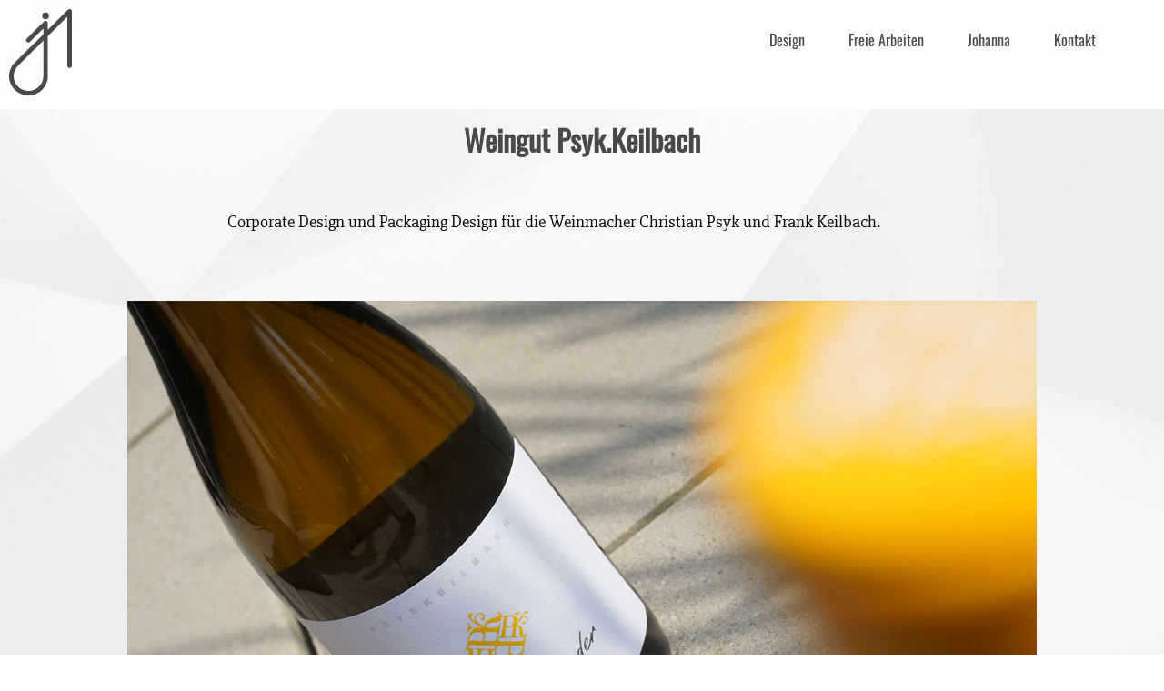

--- FILE ---
content_type: text/html
request_url: https://johanna-herbst.de/projekt4.html
body_size: 5285
content:
<!doctype html>
<html lang="de">
<head>
<meta charset="UTF-8">
<title>Grafikdesign Weingut Schäfer</title>
<meta http-equiv="X-UA-Compatible" content="IE=edge">
<meta name="viewport" content="width=device-width, initial-scale=1, shrink-to-fit=no">
<meta name="description" lang="de" content="Grafikdesign und freie Arbeiten von Johanna Herbst. Corporate Identity jetzt individuell designen lassen und ihr Unternehmen am Markt optimal positionieren.">
<meta name="Keywords" content="Design, Kommunikationsdesign, Grafik, Illustration, Layout, Produktdesign, Branding, Logo, Fotografie, Scribble, Corporate Design, Corporate Identity, Pfalz, Weingut, Weinetiketten">
<meta name="robots" content="index">
<!-- Seite für Suchmaschinen sperren / freigeben (index). noindex macht man, wenn die Site noch nicht fertig ist-->
<!-- Favicon einbinden - Anfang //////////////////////////////////////////-->
<link rel="icon" type="image/png" sizes="32x32" href="favicon-32x32.png">
<link rel="icon" type="image/png" sizes="96x96" href="favicon-96x96.png">
<link rel="apple-touch-icon" sizes="180x180" href="apple-icon-180x180.png">
<meta name="msapplication-TileColor" content="#ffffff">
<meta name="msapplication-TileImage" content="ms-icon-144x144.png">
<!-- Favicon einbinden - Ende ///////////////////////////////////////////-->      

<!-- Java-Scripts-Anfang ///////////////////////////////////////////////--> 
<script src="https://ajax.googleapis.com/ajax/libs/jquery/1.12.4/jquery.min.js"></script> 
<script src="scripts/backtop.js"></script> 
<!-- Java-Scripts-Ende ////////////////////////////////////////////////--> 

<!-- CSS-Anfang ///////////////////////////////////////////////-->
<link href="css/style.css" rel="stylesheet">
<!-- CSS-Ende ////////////////////////////////////////////////-->

</head>

<body>
<div id="all">
<header>
<div id="kopf"> <a href="index.html">
    <svg version="1.1" id="logo-jh" xmlns="http://www.w3.org/2000/svg" xmlns:xlink="http://www.w3.org/1999/xlink" x="0px" y="0px"
	 width="68.53px" height="94.91px" viewBox="0 0 68.53 94.91" enable-background="new 0 0 68.53 94.91" xml:space="preserve">
        <g>
            <g>
                <path fill="none" stroke="#000000" stroke-width="4.9432" stroke-linecap="round" stroke-linejoin="round" stroke-miterlimit="10" d="
			M13.53,43.6"/>
            </g>
            <path d="M67,0.19c-0.92-0.38-1.99-0.17-2.69,0.54L42.33,22.71v-7.24c0-0.01,0-0.03,0-0.04c0.01-0.65-0.23-1.3-0.72-1.79
		c-0.97-0.97-2.53-0.97-3.5,0L19.3,32.44c-0.97,0.97-0.97,2.53,0,3.5c0.48,0.48,1.12,0.72,1.75,0.72c0.63,0,1.26-0.24,1.75-0.72
		l14.59-14.59v6.3L7.14,57.89C2.6,61.91,0,67.69,0,73.74c0,11.67,9.49,21.16,21.16,21.16c10.95,0,19.98-8.35,21.06-19.02
		c0.11-1.05,0.11-1.28,0.11-1.52V29.7L63.59,8.44V62.2c0,1.37,1.11,2.47,2.47,2.47c1.37,0,2.47-1.11,2.47-2.47V2.47
		C68.53,1.47,67.93,0.57,67,0.19z M37.38,73.74c0,8.94-7.28,16.22-16.22,16.22c-8.94,0-16.22-7.28-16.22-16.22
		c0-3.96,1.46-7.76,4.04-10.7l28.4-28.4V73.74z"/>
            <circle cx="39.85" cy="7.42" r="3.71"/>
        </g>
    </svg>
    </a>
    <input type="checkbox" id="navchecker">
    <nav id="topnav">            
        <p class="nodesk"><label for="navchecker">+</label></p>
        <ul class="clearfix">
            <li><a href="index.html#grafik">Design</a></li>
            <li><a href="index.html#freie">Freie Arbeiten</a></li>
            <li><a href="index.html#johanna">Johanna</a></li>
            <li><a href="index.html#kontakt">Kontakt</a></li>
        </ul>
    </nav>
</div>
 </header>     
<main>
    <article id="projekt">
        <header>
            <h2>Weingut Psyk.Keilbach</h2>
        </header>
        <div>
            <p>Corporate Design und Packaging Design für die Weinmacher Christian Psyk und Frank Keilbach.</p>
        </div>
        <img src="image/projekte4-1.jpg" alt="Weinflasche mit Etikett Psyk.Keilbach"> 
        <img src="image/projekte4-2.jpg" alt="Visitenkarte">
        <img src="image/projekte4-3.jpg" alt="Weinkapsel und Briefbogen"> 
        <img src="image/projekte4-4.jpg" alt="Weinetiketten">
        <br>
        <br>
        <div><p>Zwei Typen, zwei Namen, eine Passion: Wein. <br>Die Gestaltung des Logos und das Packaging der Weingutslinie waren der Auftakt einer besonderen und partnerschaftlichen Zusammenarbeit auf Augenhöhe mit den zwei konträren Charakteren Christian Psyk und Frank Keilbach. Zum einen galt es, die Leichtigkeit des Seins und zum anderen die strukturierte Zielstrebigkeit einzufangen, gepaart mit dem gemeinsamen Nenner der Begeisterung zu hochwertigem Wein.
Das Gelb als Unternehmensfarbe könnte nicht passender sein und strahlt die herzliche, neugierige und offene Art der beiden aus. Das Icon geformt aus den Initialen der Nachnamen der Gründer beschreibt das lebendige und stetig wachsende Zusammenarbeiten. Die Verdeutlichung des Zusammenspiels mit Struktur und Zielstrebigkeit schafft die Auswahl einer modern anmutenden Groteskschrift. </p></div>
        <strong><a href="index.html#grafik">zurück zur Übersicht</a></strong>
    </article>
</main>
<footer> <img src="image/logo_jh-w.svg" alt="Logo"> <a href="datenschutz.html">Datenschutz</a> <a href="impressum.html">Impressum</a> <a href="pdf/JohannaHerbst_AGBs.pdf" target="_blank">AGBs</a> </footer>
</div>
  

<!-- backtop-Button --------------------->
<div id="back-top"> <a href="#">&#9652;</a> </div>
</body>
</html>


--- FILE ---
content_type: text/css
request_url: https://johanna-herbst.de/css/style.css
body_size: 12622
content:
/*Universal-Selektor--------------*/
@charset "utf-8";
/* Schriften Anfang -------------------------*/
/* oswald-regular - latin */
@font-face {
    font-family: Oswald400;
    font-style: normal;
    font-weight: 400;
    src: local(''), url('../fonts/oswald-v31-latin-regular.woff2') format('woff2'), /* Chrome 26+, Opera 23+, Firefox 39+ */ url('../fonts/oswald-v31-latin-regular.woff') format('woff'); /* Chrome 6+, Firefox 3.6+, IE 9+, Safari 5.1+ */
}
/* oswald-600 - latin */
@font-face {
    font-family: Oswald600;
    font-style: normal;
    font-weight: 600;
    src: local(''), url('../fonts/oswald-v31-latin-600.woff2') format('woff2'), /* Chrome 26+, Opera 23+, Firefox 39+ */ url('../fonts/oswald-v31-latin-600.woff') format('woff'); /* Chrome 6+, Firefox 3.6+, IE 9+, Safari 5.1+ */
}
/* slabo-27px-regular - latin */
@font-face {
    font-family: Slabo;
    font-style: normal;
    font-weight: 400;
    src: local('Slabo 27px'), local('Slabo27px-Regular'), url('../fonts/slabo-27px-v6-latin-regular.woff2') format('woff2'), /* Chrome 26+, Opera 23+, Firefox 39+ */ url('../fonts/slabo-27px-v6-latin-regular.woff') format('woff'); /* Chrome 6+, Firefox 3.6+, IE 9+, Safari 5.1+ */
}
/* Schriften Ende -------------------------*/
* {
    margin: 0;
    padding: 0;
    box-sizing: border-box;
}
img {
    max-width: 100%;
    display: block;
    height: auto;
}
html, body {
    font: 1rem Oswald400, sans-serif;
}
/*Inhalt von oben--------------------*/
#kopf {
    display: flex;
    justify-content: space-between;
    position: fixed;
    top: 0;
    left: 0;
    width: 100%;
    background: rgba(255, 255, 255, 0.9);
    z-index: 10;
}
#kopf svg {
    margin: 10px;
}
#logo-jh path, #logo-jh circle {
    fill: #494949;
}
main {
    display: block; /*das schreibt man nur für den Internet-Explorer, weil er mit main-Tags nichts anfangen kann */
}
/*mobile---------------------------------------------*/
@media screen and (max-width:650px) {
    body {
        background: linear-gradient(45deg, white 0%, #C1D8D3 100%);
    }
    h2 {
        text-align: center;
        color: #494949;
        padding-top: 200px;
        font-size: 2rem;
    }
    /* Normalzustand------- */
    input[id*="checker"] {
        display: none;
    }
    #topnav p {
        position: absolute;
        left: -2.5rem;
        right: -2.5rem;
        background: #349980;
        text-align: center;
        width: 2.5rem;
        line-height: 2.5rem;
        border-radius: 2rem;
        color: #494949;
        padding: 0px;
    }
    /* gecheckter Zustand -----------------*/
    #navchecker:checked ~ #topnav {
        right: 0;
    }
    #topnav {
        position: fixed;
        top: 2rem;
        right: -150px;
        z-index: 100;
        width: 150px;
        background: #349980;
        transition: 0.5s;
    }
    #topnav ul {
        list-style: none;
    }
    #topnav a {
        display: block;
        text-decoration: none;
        color: #494949;
        border-bottom: 0.5px solid #494949;
        line-height: 2.5rem;
        padding-left: 1rem;
        transition: all 0.5s;
    }
    #topnav a:hover, #topnav a:active {
        background: rgba(255, 255, 255, 0.67);
        -webkit-user-select: none; /*für apfelgeräte*/
        -webkit-touch-callout: none; /*für apfelgeräte*/
    }
    #topnav label {
        display: block;
        transition: 0.5s 0.5s;
    }
    #navchecker:checked ~ #topnav label {
        transform: rotate(45deg);
        color: #494949;
    }
    #headerimg {
        width: 100%;
        height: auto;
}
}
/*desktop ---------------------------------*/
@media screen and (min-width:651px) {
    body {
        background: url("../image/background1.jpg") no-repeat center top fixed;
        background-size: cover;
    }
    h2 {
        text-align: center;
        color: #494949;
        padding-top: 130px;
        font-size: 2rem;
    }
    input[id*="checker"] {
        display: none;
    }
    /*Navi Desktop Anfang --------------------*/
    #topnav {
        margin-right: 4vw;
    }
    #topnav ul {
        list-style: none;
        display: flex;
    }
    #topnav a {
        text-decoration: none;
        color: #494949;
        line-height: 2.5rem;
        text-align: center;
        padding: 1.5rem;
        display: block;
        transition: all 0.5s;
    }
    #topnav ul li a:hover {
        color: #349980;
    }
    .nodesk {
        display: none;
    }
    /*Navi Ende --------------------*/
}
#headerimg {
    margin-top: 150px;
    display: flex;
    justify-content: center;
    z-index: 8;
    align-items: center; /*für Apfelgeräte --------------------*/
}
h1 {
    text-align: left;
    color: #494949;
    padding: 8vw 8vw 0;
    font-size: 2rem;
}
p {
    padding: 0 8vw 0;
}
h3 {
    text-align: center;
    color: #349980;
    font-family: Oswald400;
    font-size: 1.2rem;
    max-width: 800px;
    margin: auto;
    padding: 10px 10px 0px 10px;
}
h4 {
    text-align: center;
    color: #494949;
    font-family: slabo;
    font-size: 1.2rem;
    max-width: 800px;
    margin: auto;
    padding: 1px 10px;
}
#grafik div p {
    max-width: 800px;
    margin: auto;
    padding: 55px 10px;
    font-family: Slabo;
    font-size: 1.2rem;
    text-align: left;
}
#galerie {
    max-width: 600px;
    margin: auto;
}
/*rahmen hover und einlfliegen der h3 ANFANG --------------------------*/
.rahmen {
    float: left;
    position: relative;
    background: #FFFFFF;
}
.rahmen:hover img {
    opacity: 0.3;
}
/*h3 normalzustand--------------*/
.rahmen h3 {
    position: absolute;
    top: 5.2rem;
    left: 2rem;
    padding: 40px 5px;
    transform: translateX(5rem);
    opacity: 0;
    transition: 0.9s; /*das ist der Wert für das einfliegen des Textes*/
}
/*h3 im hover-zustand--------------*/
.rahmen:hover h3 {
    transform: translateY(0);
    opacity: 1;
}
/* ENDE --------------------------------------------------------*/
#illustration div p {
    max-width: 800px;
    margin: auto;
    padding: 55px 10px;
    font-family: Slabo;
    font-size: 1.2rem;
    text-align: left;
}
/* animation robot ANFANG -------------------------------------*/
#robotwalk {
    margin: auto;
    width: 294px;
    height: 292px;
    background: url("../image/robo-ani-2.png") no-repeat;
    animation-name: walk;
    animation-duration: 1s;
    animation-iteration-count: infinite;
    animation-timing-function: steps(8);
}
@keyframes walk {
    from {
        background-position: left top;
    }
    to {
        background-position: right top;
    }
}
/* animation robot ENDE ---------------*/
/* more-button ANFANG ---------------*/
.m-button {
    transition: 0.5s;
    float: right;
    margin: 1.5rem 4rem 0 1rem;
}
.m-button img:hover {
    transform: scale(0.9);
}
/* more-button ENDE ---------------*/
#johanna {
    background: #CBD0B8;
}
#johanna div p {
    max-width: 800px;
    margin: auto;
    padding: 55px 10px;
    font-family: Slabo;
    font-size: 1.2rem;
    text-align: left;
}
.tb {
    display: flex;
    flex-wrap: wrap;
}
#johanna img {
    padding-left: 1rem;
    -moz-filter: grayscale(1) blur(3px);
    -webkit-filter: grayscale(1) blur(3px);
    -o-filter: grayscale(1) blur(3px);
    -ms-filter: grayscale(1) blur(3px);
    filter: grayscale(1) blur(3px);
    transition: 0.5s;
}
#johanna img:hover {
    -moz-filter: grayscale(0);
    -webkit-filter: grayscale(0);
    -o-filter: grayscale(0);
    -ms-filter: grayscale(0);
    filter: grayscale(0);
}
/* Kontakt ANFANG -------------------------------*/
#kontakt {
    max-width: 800px;
    margin: auto;
}
#kontakt form {
    max-width: 800px;
    margin: auto;
    padding: 55px 10px;
    font-family: Slabo;
    font-size: 1.2rem;
}
.e-mail {
    max-width: 800px;
    margin: auto;
    text-align: center;
}
.pdf {
    max-width: 800px;
    margin: auto;
    text-align: center;
    padding: 55px;
}
#kontakt a {
    text-decoration: none;
    color: #349980;
}
/* Footer ANFANG  ----------------------------------------*/
footer {
    background: #349980;
    min-height: 150px;
    display: flex;
    justify-content: space-around;
    align-items: center;
}
footer a {
    text-decoration: none;
    color: #FFF;
}
/* Footer ENDE  ----------------------------------------*/
/* Anpassung back-top-button ANFANG ---------------*/
#back-top {
    position: fixed;
    bottom: 20px;
    right: 20px;
    display: none;
}
#back-top a {
    text-decoration: none;
    font-size: 2rem;
    background: rgba(255, 255, 255, 0.5);
    border-radius: 50%;
    padding: 0.1rem 1.4rem 0.7rem;
    display: block;
    color: #349980;
}
/* Anpassung back-top-button ENDE ---------------*/
/* freie Klassen --------------------------*/
.clearfix:after {
    content: "";
    display: block;
    clear: both;
}
.bounceInRight {
z-index: -1;
position: absolute;
top: 350px;
right: 50px;
  -webkit-animation-name: bounceInRight;
  animation-name: bounceInRight;
  -webkit-animation-duration: 1s;
  animation-duration: 1s;
  -webkit-animation-fill-mode: both;
  animation-fill-mode: both;
  }
  @-webkit-keyframes bounceInRight {
  0%, 60%, 75%, 90%, 100% {
  -webkit-transition-timing-function: cubic-bezier(0.215, 0.610, 0.355, 1.000);
  transition-timing-function: cubic-bezier(0.215, 0.610, 0.355, 1.000);
  }
  0% {
  opacity: 0;
  -webkit-transform: translate3d(3000px, 0, 0);
  transform: translate3d(3000px, 0, 0);
  }
  60% {
  opacity: 1;
  -webkit-transform: translate3d(-25px, 0, 0);
  transform: translate3d(-25px, 0, 0);
  }
  75% {
  -webkit-transform: translate3d(10px, 0, 0);
  transform: translate3d(10px, 0, 0);
  }
  90% {
  -webkit-transform: translate3d(-5px, 0, 0);
  transform: translate3d(-5px, 0, 0);
  }
  100% {
  -webkit-transform: none;
  transform: none;
  }
  }
  @keyframes bounceInRight {
  0%, 60%, 75%, 90%, 100% {
  -webkit-transition-timing-function: cubic-bezier(0.215, 0.610, 0.355, 1.000);
  transition-timing-function: cubic-bezier(0.215, 0.610, 0.355, 1.000);
  }
  0% {
  opacity: 0;
  -webkit-transform: translate3d(3000px, 0, 0);
  transform: translate3d(3000px, 0, 0);
  }
  60% {
  opacity: 1;
  -webkit-transform: translate3d(-25px, 0, 0);
  transform: translate3d(-25px, 0, 0);
  }
  75% {
  -webkit-transform: translate3d(10px, 0, 0);
  transform: translate3d(10px, 0, 0);
  }
  90% {
  -webkit-transform: translate3d(-5px, 0, 0);
  transform: translate3d(-5px, 0, 0);
  }
  100% {
  -webkit-transform: none;
  transform: none;
  }
  } 


/* Unterseiten Grafikdesign ANFANG  -------------------------------------------------*/
#projekt {
    max-width: 1000px;
    margin: auto;
    text-align: center;
}
#projekt img {
    margin: 20px 0px;
}
#projekt div p {
    max-width: 800px;
    margin: auto;
    padding: 55px 10px;
    font-family: Slabo;
    font-size: 1.2rem;
    text-align: left;
}
#projekt p {
    font-family: Slabo;
    font-size: 0.8rem;
}
#projekt a {
    display: block;
    margin: 55px;
    text-decoration: none;
    color: #494949;
}
#projekt a:hover {
    color: #349980;
}
/* Unterseite Grafikdesign ENDE  -----------------------------*/
/* Unterseiten Datenschutz+Impressum ANFANG  ----------------------------------------*/
#recht div p {
    max-width: 800px;
    margin: auto;
    padding: 55px 10px;
    font-family: Slabo;
    font-size: 1.2rem;
    text-align: left;
}
#recht a {
    color: black;
}
#recht a:hover {
    color: #349980;
}
/* Unterseite Datenschutz+Impressum ENDE  ------------------*/
/* Unterseiten more ANFANG  -------------------------------------------------------*/
#more {
    max-width: 1000px;
    margin: auto;
    padding-bottom: 55px;
}
#more div p {
    max-width: 800px;
    margin: auto;
    padding: 55px 10px;
    font-family: Slabo;
    font-size: 1.2rem;
    text-align: left;
}
#mySlickSlider {
    padding-top: 55px;
    padding-bottom: 20px;
}
/*Anpassung slick-slider ---------*/
.slick-slide img {
    margin: auto;
}
/*.slick-next.slick-arrow {
    color: #349980; ------------*/
}
/* Unterseiten more ENDE ------------------------------*/
/* Cookiedingsbums ANFANG --------------------------------------------------------*/
#mbmcookie {
    max-width: 100%;
    margin: auto;
    position: fixed;
    bottom: 0;
    left: 0;
    right: 0;
    background: #eee;
    padding: 10px 40px;
    font-size: 0.9rem;
    font-family: Slabo;
}
#mbmcookie a.button {
    cursor: pointer;
    border: 1px solid #349980;
    background: #CDCDCD;
    padding: 8px 20px;
    font-weight: bold;
}
#mbmcookie a.button:hover {
    background-color: #349980;
}
#mbmcookie p.cookiemessage {
    padding: 0;
    margin-bottom: 20px;
    color: #494949;
}
#mbmcookie a {
    text-decoration: none;
    border-bottom: 1px solid #349980;
    color: #494949;
}
/* Cookiedingsbums ENDE -----------------------------*/

--- FILE ---
content_type: text/javascript
request_url: https://johanna-herbst.de/scripts/backtop.js
body_size: 736
content:
$(document).ready(function(){
/*ein-/ausblenden des Back-Top-Button*/
    $(window).scroll(function(){   //beobachte im Fenster die Scrollerei und bei der funtion ... mach das
    if($(window).scrollTop() > 200){ //wenn im fenster gescrollt größer als 200px ist dann zeige den Button
        $('#back-top').fadeIn(1000); //'slow' oder in Millisekunden
        }
    else {
        $('#back-top').fadeOut(1000);  //ansonsten, blende es aus . 'fast' oder in Millisekunden
        } 
    });   
/* langsam nach oben scrollen */
$('#back-top a').click(function(){
    $('html,body').animate({scrollTop:0},500); //wer wird angesprochen u was soll passieren und welcher zeitlichen verzögerung Aktion/Zeit
    return false;   //return spielt die funktion zurück und false unterdrückt den return. es wird nichts zurück gegeben. schließt die funktion ab.
    });        
});



--- FILE ---
content_type: image/svg+xml
request_url: https://johanna-herbst.de/image/logo_jh-w.svg
body_size: 1220
content:
<?xml version="1.0" encoding="utf-8"?>
<!-- Generator: Adobe Illustrator 16.0.0, SVG Export Plug-In . SVG Version: 6.00 Build 0)  -->
<!DOCTYPE svg PUBLIC "-//W3C//DTD SVG 1.1//EN" "http://www.w3.org/Graphics/SVG/1.1/DTD/svg11.dtd">
<svg version="1.1" id="logo-jh" xmlns="http://www.w3.org/2000/svg" xmlns:xlink="http://www.w3.org/1999/xlink" x="0px" y="0px"
	 width="37.38px" height="51.76px" viewBox="0 0 37.38 51.76" enable-background="new 0 0 37.38 51.76" xml:space="preserve">
<g>
	<g>
		
			<path fill="none" stroke="#000000" stroke-width="2.6963" stroke-linecap="round" stroke-linejoin="round" stroke-miterlimit="10" d="
			M7.38,23.78"/>
	</g>
	<path fill="#FFFFFF" d="M36.55,0.1c-0.5-0.21-1.09-0.09-1.47,0.29L23.09,12.39V8.44c0-0.01,0-0.02,0-0.02
		c0.01-0.35-0.13-0.71-0.39-0.98c-0.53-0.53-1.38-0.53-1.91,0L10.53,17.7c-0.53,0.53-0.53,1.38,0,1.91
		c0.26,0.26,0.61,0.39,0.95,0.39c0.34,0,0.69-0.13,0.95-0.39l7.96-7.96v3.44l-16.5,16.5C1.42,33.77,0,36.92,0,40.22
		c0,6.37,5.18,11.54,11.54,11.54c5.97,0,10.9-4.55,11.49-10.38c0.06-0.57,0.06-0.7,0.06-0.83V16.2l11.6-11.6v29.32
		c0,0.75,0.61,1.35,1.35,1.35c0.75,0,1.35-0.61,1.35-1.35V1.35C37.38,0.8,37.05,0.31,36.55,0.1z M20.39,40.22
		c0,4.88-3.97,8.85-8.85,8.85c-4.88,0-8.85-3.97-8.85-8.85c0-2.16,0.8-4.23,2.2-5.84L20.39,18.9V40.22z"/>
	<circle fill="#FFFFFF" cx="21.74" cy="4.05" r="2.02"/>
</g>
</svg>
